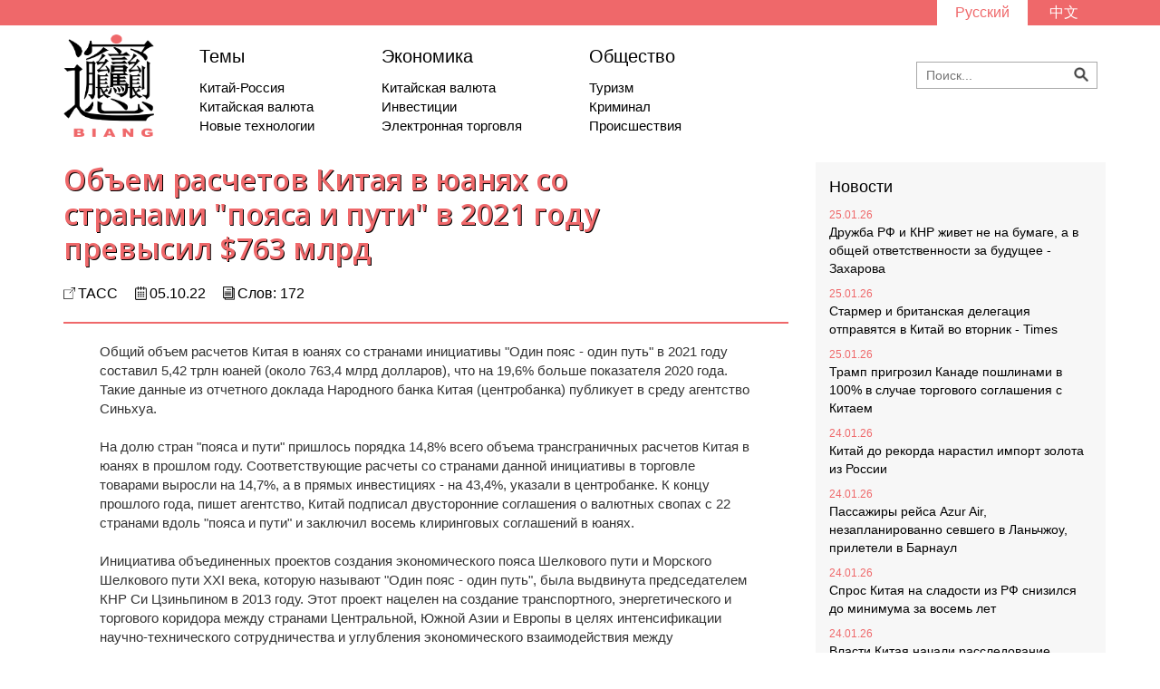

--- FILE ---
content_type: text/html; charset=UTF-8
request_url: https://biang.ru/ru/news/obem-raschetov-kitaya-v-yuanyax-so-stranami-poyasa-i-puti-v-2021-godu-prevyisil-$763-mlrd.html
body_size: 6091
content:
<!DOCTYPE html>
<html xmlns:wb="http://open.weibo.com/wb">
<head>
    <meta charset="UTF-8">
    <base href="http://biang.ru/ru/" />
    <meta name="viewport" content="width=device-width, initial-scale=1, user-scalable=no">
    <link href="http://biang.ru/ru/rss.xml" rel="alternate" type="application/rss+xml" title="RSS" />
    <link rel='stylesheet' href='https://fonts.googleapis.com/css?family=Open+Sans:400,300,100,600,800,700&subset=latin,cyrillic' type='text/css'>
    <link rel="stylesheet" href="/css/reset.css" type="text/css"/>
    <link rel="stylesheet" href="/css/bootstrap.css" type="text/css"/>
    <link rel="stylesheet" href="/css/unslider.css" type="text/css"/>
    <link rel="stylesheet" href="/css/unslider-dots.css" type="text/css"/>
    <link rel="stylesheet" href="/css/styles.css" type="text/css"/>
    <link rel="stylesheet" href="/css/responsive.css" type="text/css"/>
    <script src="http://tjs.sjs.sinajs.cn/open/api/js/wb.js" type="text/javascript" charset="utf-8"></script>
    <title>Объем расчетов Китая в юанях со странами "пояса и пути" в 2021 году превысил $763 млрд - Biang</title>
    <meta name="cmsmagazine" content="52bbe78d260f2eea8e6b9d2911b659a7" />
</head>
<body>
<!-- Yandex.Metrika counter --> <script type="text/javascript"> (function (d, w, c) { (w[c] = w[c] || []).push(function() { try { w.yaCounter38114735 = new Ya.Metrika({ id:38114735, clickmap:true, trackLinks:true, accurateTrackBounce:true, webvisor:true }); } catch(e) { } }); var n = d.getElementsByTagName("script")[0], s = d.createElement("script"), f = function () { n.parentNode.insertBefore(s, n); }; s.type = "text/javascript"; s.async = true; s.src = "https://mc.yandex.ru/metrika/watch.js"; if (w.opera == "[object Opera]") { d.addEventListener("DOMContentLoaded", f, false); } else { f(); } })(document, window, "yandex_metrika_callbacks"); </script> <noscript><div><img src="https://mc.yandex.ru/watch/38114735" style="position:absolute; left:-9999px;" alt="" /></div></noscript> <!-- /Yandex.Metrika counter -->

<script>
  (function(i,s,o,g,r,a,m){i['GoogleAnalyticsObject']=r;i[r]=i[r]||function(){
  (i[r].q=i[r].q||[]).push(arguments)},i[r].l=1*new Date();a=s.createElement(o),
  m=s.getElementsByTagName(o)[0];a.async=1;a.src=g;m.parentNode.insertBefore(a,m)
  })(window,document,'script','https://www.google-analytics.com/analytics.js','ga');

  ga('create', 'UA-79769080-1', 'auto');
  ga('send', 'pageview');

</script>

<!-- Rating@Mail.ru counter -->
<script type="text/javascript">
var _tmr = window._tmr || (window._tmr = []);
_tmr.push({id: "2790051", type: "pageView", start: (new Date()).getTime()});
(function (d, w, id) {
  if (d.getElementById(id)) return;
  var ts = d.createElement("script"); ts.type = "text/javascript"; ts.async = true; ts.id = id;
  ts.src = (d.location.protocol == "https:" ? "https:" : "http:") + "//top-fwz1.mail.ru/js/code.js";
  var f = function () {var s = d.getElementsByTagName("script")[0]; s.parentNode.insertBefore(ts, s);};
  if (w.opera == "[object Opera]") { d.addEventListener("DOMContentLoaded", f, false); } else { f(); }
})(document, window, "topmailru-code");
</script><noscript><div style="position:absolute;left:-10000px;">
<img src="//top-fwz1.mail.ru/counter?id=2790051;js=na" style="border:0;" height="1" width="1" alt="Рейтинг@Mail.ru" />
</div></noscript>
<!-- //Rating@Mail.ru counter -->
<header>
    <aside id="top_bar">
        <div class="container">
            <ul class="languages">
                <li class="chosen">
                    <a href="news/obem-raschetov-kitaya-v-yuanyax-so-stranami-poyasa-i-puti-v-2021-godu-prevyisil-$763-mlrd.html">Русский</a>
                </li>
                <li >
                    <a href="">中文</a>
                </li>
                
            </ul>
        </div>
    </aside>
    <nav id="nav" class="container">
        <a href="/ru/index">
            <img class="logo" src="/img/logo.png">
        </a>
        <div class="nav_news">
            
            <div class="nav_theme">
                <a href="themes/" class="nav_theme_header">Темы</a>
                <a href="themes/kitaj-rossiya/" class="nav_theme_news">Китай-Россия</a>
<a href="themes/kitajskaya-valyuta/" class="nav_theme_news">Китайская валюта</a>
<a href="themes/novyie-texnologii/" class="nav_theme_news">Новые технологии</a>
            </div>
            <div class="nav_theme">
                <a href="economics/" class="nav_theme_header">Экономика</a>
                <a href="themes/kitajskaya-valyuta/" class="nav_theme_news">Китайская валюта</a>
<a href="themes/investiczii/" class="nav_theme_news">Инвестиции</a>
<a href="themes/elektronnaya-torgovlya/" class="nav_theme_news">Электронная торговля</a>
            </div>
            <div class="nav_theme">
                <a href="society/" class="nav_theme_header">Общество</a>
                <a href="themes/turizm/" class="nav_theme_news">Туризм</a>
<a href="themes/kriminal/" class="nav_theme_news">Криминал</a>
<a href="themes/proisshestviya/" class="nav_theme_news">Происшествия</a>
            </div>
            
        </div>
        <div id="search-block">
            <!--<ul class="social">
                <li>
                    <a href="#"><img src="img/icon_weibo.png"></a>
                </li>
                <li>
                    <a href="#"><img src="img/icon_fb.png"></a>
                </li>
                <li>
                    <a href="#"><img src="img/icon_twitter.png"></a>
                </li>
            </ul>-->
            <form class="search-container" name="searchForm" id="searchForm" action="search.html" method="get">
        <input id="search-box" type="search" class="search-box" name="search" value="" placeholder="Поиск..."/>
        <input type="hidden" name="id" value="174" /> 
        <img onclick="searchForm.submit()" src="/img/icon_search.png">
        <!--<input type="image" id="search-submit" src="/img/icon_search.png"/>-->
</form>
<!--<input type="search" ><img src="/img/icon_search.png">-->
        </div>
    </nav>
</header>

<section id="article" class="container">
    
    <div id="text">
        <div class="article_header" style="border-bottom: 2px solid #ef686a;margin-bottom: 20px;">
            <div class="article_header_inner">
                <h1>Объем расчетов Китая в юанях со странами "пояса и пути" в 2021 году превысил $763 млрд</h1>
                <h2></h2>
                <div id="article_desc">
                    <span id="article_source">ТАСС</span>
                    <span id="article_date">05.10.22</span>
                    <span id="article_words">
                    Слов: 172
                    </span>
                </div>
            </div>
        </div>
        <p><span style="font-family: arial, helvetica, sans-serif;">Общий объем расчетов Китая в юанях со странами инициативы "Один пояс - один путь" в 2021 году составил 5,42 трлн юаней (около 763,4 млрд долларов), что на 19,6% больше показателя 2020 года. Такие данные из отчетного доклада Народного банка Китая (центробанка) публикует в среду агентство Синьхуа.</span><br /><br /><span style="font-family: arial, helvetica, sans-serif;">На долю стран "пояса и пути" пришлось порядка 14,8% всего объема трансграничных расчетов Китая в юанях в прошлом году. Соответствующие расчеты со странами данной инициативы в торговле товарами выросли на 14,7%, а в прямых инвестициях - на 43,4%, указали в центробанке. К концу прошлого года, пишет агентство, Китай подписал двусторонние соглашения о валютных свопах с 22 странами вдоль "пояса и пути" и заключил восемь клиринговых соглашений в юанях.</span><br /><br /><span style="font-family: arial, helvetica, sans-serif;">Инициатива объединенных проектов создания экономического пояса Шелкового пути и Морского Шелкового пути XXI века, которую называют "Один пояс - один путь", была выдвинута председателем КНР Си Цзиньпином в 2013 году. Этот проект нацелен на создание транспортного, энергетического и торгового коридора между странами Центральной, Южной Азии и Европы в целях интенсификации научно-технического сотрудничества и углубления экономического взаимодействия между государствами.</span></p>
        
        <p class="socialbuttons">
               <script type="text/javascript">(function() {
  if (window.pluso)if (typeof window.pluso.start == "function") return;
  if (window.ifpluso==undefined) { window.ifpluso = 1;
    var d = document, s = d.createElement('script'), g = 'getElementsByTagName';
    s.type = 'text/javascript'; s.charset='UTF-8'; s.async = true;
    s.src = ('https:' == window.location.protocol ? 'https' : 'http')  + '://share.pluso.ru/pluso-like.js';
    var h=d[g]('body')[0];
    h.appendChild(s);
  }})();</script>
<div class="pluso" data-background="transparent" data-options="small,square,line,horizontal,counter,theme=04" data-services="vkontakte,odnoklassniki,facebook,twitter,google"></div>
               <wb:share-button addition="number" type="button" language="zh_cn" style="float: right;"></wb:share-button>
            </p>
        </div>
        <div id="news_widget">
            <p class="widget_header"><a href="news/" style="color:#000;">Новости</a></p>
            <ul>
                <li>
   <p class="widget_date">25.01.26</p>
   <a href="news/druzhba-rf-i-knr-zhivet-ne-na-bumage,-a-v-obshhej-otvetstvennosti-za-budushhee-zaxarova.html" class="widget_link" title="Дружба РФ и КНР живет не на бумаге, а в общей ответственности за будущее - Захарова">Дружба РФ и КНР живет не на бумаге, а в общей ответственности за будущее - Захарова</a>
</li>
<li>
   <p class="widget_date">25.01.26</p>
   <a href="news/starmer-i-britanskaya-delegacziya-otpravyatsya-v-kitaj-vo-vtornik-times.html" class="widget_link" title="Стармер и британская делегация отправятся в Китай во вторник - Times">Стармер и британская делегация отправятся в Китай во вторник - Times</a>
</li>
<li>
   <p class="widget_date">25.01.26</p>
   <a href="news/tramp-prigrozil-kanade-poshlinami-v-100-v-sluchae-torgovogo-soglasheniya-s-kitaem.html" class="widget_link" title="Трамп пригрозил Канаде пошлинами в 100% в случае торгового соглашения с Китаем">Трамп пригрозил Канаде пошлинами в 100% в случае торгового соглашения с Китаем</a>
</li>
<li>
   <p class="widget_date">24.01.26</p>
   <a href="news/kitaj-do-rekorda-narastil-import-zolota-iz-rossii.html" class="widget_link" title="Китай до рекорда нарастил импорт золота из России">Китай до рекорда нарастил импорт золота из России</a>
</li>
<li>
   <p class="widget_date">24.01.26</p>
   <a href="news/passazhiryi-rejsa-azur-air,-nezaplanirovanno-sevshego-v-lanchzhou,-prileteli-v-barnaul.html" class="widget_link" title="Пассажиры рейса Azur Air, незапланированно севшего в Ланьчжоу, прилетели в Барнаул">Пассажиры рейса Azur Air, незапланированно севшего в Ланьчжоу, прилетели в Барнаул</a>
</li>
<li>
   <p class="widget_date">24.01.26</p>
   <a href="news/spros-kitaya-na-sladosti-iz-rf-snizilsya-do-minimuma-za-vosem-let.html" class="widget_link" title="Спрос Китая на сладости из РФ снизился до минимума за восемь лет">Спрос Китая на сладости из РФ снизился до минимума за восемь лет</a>
</li>
<li>
   <p class="widget_date">24.01.26</p>
   <a href="news/vlasti-kitaya-nachali-rassledovanie-protiv-dvux-vyisokopostavlennyix-voennyix-–-mo.html" class="widget_link" title="Власти Китая начали расследование против двух высокопоставленных военных – МО">Власти Китая начали расследование против двух высокопоставленных военных – МО</a>
</li>
<li>
   <p class="widget_date">24.01.26</p>
   <a href="news/posolstvo-kitaya-v-ssha-prizvalo-soblyudat-mezhdunarodnoe-pravo-v-kontekste-grenlandii.html" class="widget_link" title="Посольство Китая в США призвало соблюдать международное право в контексте Гренландии">Посольство Китая в США призвало соблюдать международное право в контексте Гренландии</a>
</li>
            </ul>
        </div>
        
        <!--<div class="article_act">
            <span class="share">
            Поделиться <a href="#"><img src="img/icon_weibo.png"></a> <a href="#"><img src="img/icon_fb.png"></a> <a href="#"><img src="img/icon_twitter.png"></a>
        </span>
        <span class="desc">
            <img src="img/icon_comment.png">
            <span class="comments">10</span>
            <img src="img/icon_views.png">
            <span class="views">200</span>
        </span>
        </div>-->

</section>

<section id="read_others">
    <h2 class="section-header"><span>Читайте также</span></h2>
    <!--<section id="news" class="container search_result">
        
    </section>-->
</section>
<section id="news" class="container">
<section class="row" style="margin-left: 0 !important;">
        <div style="background-image: url('')" class="theme">
            <a href="news/">Новости</a>
        </div>
        <h2 class="section-header"><span>Новости</span></h2>
        
        <div class="article">
            <p class="article-date">25.01.26</p>
            <a href="news/druzhba-rf-i-knr-zhivet-ne-na-bumage,-a-v-obshhej-otvetstvennosti-za-budushhee-zaxarova.html" class="article-link">Дружба РФ и КНР живет не на бумаге, а в общей ответственности за будущее - Захарова</a>
            <!--<p class="article-preview">
                
            </p>-->
            <!--<a href="#" class="article-comments"><img src="img/icon_comment.png"> 10</a>
            <p class="article-views"><img src="img/icon_views.png"> 20</p>-->
        </div>
        

        <div class="article">
            <p class="article-date">25.01.26</p>
            <a href="news/starmer-i-britanskaya-delegacziya-otpravyatsya-v-kitaj-vo-vtornik-times.html" class="article-link">Стармер и британская делегация отправятся в Китай во вторник - Times</a>
            <!--<p class="article-preview">
                
            </p>-->
            <!--<a href="#" class="article-comments"><img src="img/icon_comment.png"> 10</a>
            <p class="article-views"><img src="img/icon_views.png"> 20</p>-->
        </div>
        

        <div class="article">
            <p class="article-date">25.01.26</p>
            <a href="news/tramp-prigrozil-kanade-poshlinami-v-100-v-sluchae-torgovogo-soglasheniya-s-kitaem.html" class="article-link">Трамп пригрозил Канаде пошлинами в 100% в случае торгового соглашения с Китаем</a>
            <!--<p class="article-preview">
                
            </p>-->
            <!--<a href="#" class="article-comments"><img src="img/icon_comment.png"> 10</a>
            <p class="article-views"><img src="img/icon_views.png"> 20</p>-->
        </div>
        

        <div class="article">
            <p class="article-date">24.01.26</p>
            <a href="news/kitaj-do-rekorda-narastil-import-zolota-iz-rossii.html" class="article-link">Китай до рекорда нарастил импорт золота из России</a>
            <!--<p class="article-preview">
                
            </p>-->
            <!--<a href="#" class="article-comments"><img src="img/icon_comment.png"> 10</a>
            <p class="article-views"><img src="img/icon_views.png"> 20</p>-->
        </div>
        

        <div class="article">
            <p class="article-date">24.01.26</p>
            <a href="news/passazhiryi-rejsa-azur-air,-nezaplanirovanno-sevshego-v-lanchzhou,-prileteli-v-barnaul.html" class="article-link">Пассажиры рейса Azur Air, незапланированно севшего в Ланьчжоу, прилетели в Барнаул</a>
            <!--<p class="article-preview">
                
            </p>-->
            <!--<a href="#" class="article-comments"><img src="img/icon_comment.png"> 10</a>
            <p class="article-views"><img src="img/icon_views.png"> 20</p>-->
        </div>
        

        <div class="article">
            <p class="article-date">24.01.26</p>
            <a href="news/spros-kitaya-na-sladosti-iz-rf-snizilsya-do-minimuma-za-vosem-let.html" class="article-link">Спрос Китая на сладости из РФ снизился до минимума за восемь лет</a>
            <!--<p class="article-preview">
                
            </p>-->
            <!--<a href="#" class="article-comments"><img src="img/icon_comment.png"> 10</a>
            <p class="article-views"><img src="img/icon_views.png"> 20</p>-->
        </div>
        
</section>
</section>
<footer>
    <div class="container">
        <a class="footer_logo" href="/ru/index"><img src="/img/footer_logo.png"></a>
        <ul class="footer_nav">
            
            <li><a href="about.html">О нас</a></li>
            <li><a href="donate/">Помочь проекту</a></li>
            
        </ul>
        <div class="footer_subscription">
            <label for="subscription_email">Подписка</label>
            <form action="" method="post">
    <input type="hidden" name="sx_action" value="subscribe">

    <input type="email" name="email" value="" placeholder="Email">

    <button style="    border: none;background: #ef686a;color: #fff;margin: 2px 0 0 10px;" type="submit">Подписаться!</button>
</form>
        </div>
        <a href="http://wemd.ru" target="_blank" title="Digital-студия We Make Digital" class="digital_perfection">Сайт разработан студией  We Make Digital</a>
    </div>
    <div style="width:100%;float:left;display:block;background:#fff;">
        <!-- Rating@Mail.ru logo -->
<a  style="width: 80px;margin:10px auto;display:block;" href="http://top.mail.ru/jump?from=2790051">
<img src="//top-fwz1.mail.ru/counter?id=2790051;t=479;l=1"
style="border:0;" height="31" width="88" alt="Рейтинг@Mail.ru" /></a>
<!-- //Rating@Mail.ru logo -->

        </div>
</footer>
<script src="/js/jquery.js"></script>
<script src="https://cdn.jsdelivr.net/jquery.marquee/1.4.0/jquery.marquee.min.js"></script>
<script src="/js/unslider.js"></script>
<script>
    $(document).ready(function(){
        var slider = $('#slider').unslider({
           autoplay: true,
           delay: 4000
        });
        var sliderNews = $('#slider_news');
        slider.on('unslider.change', function(event, index) {
            sliderNews.find('li').removeClass('chosen');
            sliderNews.find('li').eq(index).addClass('chosen');
        });
        sliderNews.find('li').each(function(index){
           $(this).on('click', function(){
               slider.unslider('animate:' + index);
           })
        });
    });
</script>
<script>
$(function() {
  $('.marquee').marquee({
    duration: 12000,
    startVisible: true,
    duplicated: true
  });
});
</script>
<script>
$("#text img").each(function() {
    var imageCaption = $(this).attr("alt");
    if (imageCaption != '') {
        var imgWidth = $(this).width();
        var imgHeight = $(this).height();
        var position = $(this).position();
        var positionTop = (position.top + imgHeight - 26)
        $("<div class='img-caption'>" + imageCaption +
            "</div>").css({
            "position": "absolute",
            "top": positionTop + "px",
            "left": "0",
            "width": imgWidth + "px"
        }).insertAfter(this);
    }
});
</script>
</body>
</html>

--- FILE ---
content_type: text/css
request_url: https://biang.ru/css/responsive.css
body_size: 1090
content:
@media (max-width: 1200px) {
    #nav .nav_theme_news,
    .unslider,
    #slider_news,
    #news .theme,
    #news_widget {
        display: none;
    }
    #nav {
        position: relative;
    }
    #nav .nav_theme {
        display: list-item;
        list-style-type: none;
        margin-right: 0;
    }
    #nav .nav_news {
        width: 132px;
        margin-right: 20px;
    }
    #nav #search-block {
        position: absolute;
        top: 0;
        right: 0;
        margin-right: 20px;
    }
    #news_widget {
        float: none;
        margin: 0 auto;
        text-align: center;
    }
    #news .section-header {
        display: block;
    }
    #news {
        margin-top: 0;
    }
    #news .row {
        border: none;
        text-align: center;
    }
    #news .row .article {
        text-align: left;
    }
    #info {
        text-align: center;
    }
    #info .info_item {
        text-align: left;
    }
    #info .info_item:nth-child(odd) {
        margin-right: 0;
    }
    #info .info_item:nth-child(4) {
        margin-right: 122px;
    }
    #themes {
        text-align: center;
    }
    #themes .theme_section {
        margin-left: 0;
        padding: 0;
        border: none;
        text-align: left;
        float: none;
    }
    #themes_list .theme {
        margin: 0 26px 26px 0 !important;
    }
    #themes_list .theme:nth-child(even) {
        margin-right: 0 !important;
    }
    #themes_list {
        text-align: center;
    }
    #themes_list .theme {
        text-align: left;
    }
    #theme aside {
        display: none;
    }
    #theme section {
        display: block;
        float: none;
        margin: 0 auto;
    }
    #news.search_result .article:nth-child(3n + 3) {
        margin-right: 0;
    }
    #news.search_result .article {
        margin-right: 0;
    }
    #news.search_result .article:nth-child(odd) {
        margin-right: 30px;
    }
    #read_others #news {
        text-align: center;
    }
    #read_others .article {
        text-align: left;
    }
}
@media (max-width: 992px) {
    footer,
    footer .container {
        height: auto;
        text-align: center;
    }
    footer .footer_logo,
    footer .footer_nav,
    footer input,
    footer button,
    footer .digital_perfection {
        float: none !important;
    }
    footer .footer_subscription,
    footer .digital_perfection {
        display: block;
    }
    footer .digital_perfection {
        line-height: normal;
        margin-top: 30px;
    }
    footer .footer_subscription {
        margin-top: 20px;
    }
    #themes_list .theme {
        width: 300px;
        height: 240px;
        font-size: 29px;
    }
    #article #text {
        width: auto;
    }
    #text.with_photo p,
    #text.with_photo .article_act,
    #text.with_photo .article_header,
    #text.with_photo .article_header_inner,
    #text #paragraphs {
        width: auto;
    }
    #text.with_photo .article_header_inner {
        padding-right: 20px;
    }
}
@media (max-width: 747px) {
    #info .info_item {
        margin-right: 30px;
    }
    #info .info_item:nth-child(odd) {
        margin-right: 0;
    }
    #info .info_item:nth-child(4) {
        margin-right: 30px;
    }
}
@media (max-width: 693px) {
    #read_others .article {
        margin-left: 10px !important;
        margin-right: 10px !important;
    }
}
@media (max-width: 672px) {
    #theme section {
        width: auto;
        text-align: center;
    }
    #theme section .article {
        text-align: left;
    }
}
@media (max-width: 659px) {
    #themes_list .theme {
        width: 230px;
        height: 190px;
        font-size: 26px;
    }
    #themes_list .theme_header {
        line-height: 35px;
    }
}
@media (max-width: 655px) {
    #info .info_item {
        margin-right: 10px !important;
        margin-left: 10px !important;
    }
}
@media (max-width: 560px) {
    #nav .nav_news {
        display: none;
    }
}
@media (max-width: 519px) {
    #themes_list .theme {
        margin-right: 0 !important;
        width: 360px;
        height: 300px;
        font-size: 35px;
    }
    #article #text .desc {
        margin-right: 0;
        width: 100px;
    }
}
@media (max-width: 470px) {
    #search_results button {
        margin-left: 10px;
        margin-top: 10px;
        display: block;
    }
    #article #text h1 {
        font-size: 50px;
        line-height: 55px;
    }
}
@media (max-width: 400px) {
    #themes .theme_section {
        width: 100%;
    }
    #themes .theme_main_article {
        font-size: 21px;
    }
    #themes_list .theme {
        margin-right: 0 !important;
        width: 300px;
        height: 240px;
        font-size: 29px;
    }
}
@media (max-width: 370px) {
    #nav .logo {
        width:80px !important;
        display: block;
        margin: 0 auto;
        float: left;
    }
    #nav #search-block {
        /*width: 200px;*/
        display: block;
        float: right;
        position: static;
        margin: 25px auto;
    }
    #news {
        margin-top: 65px;
    }
    #themes_list {
        margin-top: 120px;
    }
    #theme #news {
        margin-top: 90px;
    }
    #search_results input,
    #search_results button {
        display: none
    }
    #search_results {
        margin-top: 85px;
    }
    #news.search_result .article {
        margin-right: 0 !important;
    }
    #article {
        margin-top: 75px;
    }
    #article #text h1 {
        font-size: 37px;
        line-height: 43px;
    }
    #article #text h2 {
        font-size: 26px;
        line-height: 31px;
    }
}
@media (max-width: 351px) {
    footer .footer_nav {
        line-height: normal;
        margin-top: 20px;
        margin-bottom: 10px;
    }
    #themes_list .theme {
        width: 230px;
        height: 190px;
        font-size: 26px;
    }
}
@media (max-width: 345px) {
    #info .info_item {
        margin-left: 0 !important;
        margin-right: 0 !important;
    }
    #read_others .article {
        margin-left: 0 !important;
        margin-right: 0;
    }
}
@media (max-width: 334px) {
    #theme #news .article {
        margin-left: -10px;
    }
    #news.search_result .article {
        width: 300px;
    }
}
@media (max-width: 330px) {
    #article #text .desc {
        float: left;
    }
}
@media (max-width: 325px) {
    #info .info_item img {
        width: 18px;
    }
    h2.section-header {
        font-size: 18px;
    }
}
@media (max-width: 317px) {
    footer .footer_subscription button {
        float: none;
        display: block;
        margin: 10px auto 0 auto;
    }
}

--- FILE ---
content_type: text/plain
request_url: https://www.google-analytics.com/j/collect?v=1&_v=j102&a=77277972&t=pageview&_s=1&dl=https%3A%2F%2Fbiang.ru%2Fru%2Fnews%2Fobem-raschetov-kitaya-v-yuanyax-so-stranami-poyasa-i-puti-v-2021-godu-prevyisil-%24763-mlrd.html&ul=en-us%40posix&dt=%D0%9E%D0%B1%D1%8A%D0%B5%D0%BC%20%D1%80%D0%B0%D1%81%D1%87%D0%B5%D1%82%D0%BE%D0%B2%20%D0%9A%D0%B8%D1%82%D0%B0%D1%8F%20%D0%B2%20%D1%8E%D0%B0%D0%BD%D1%8F%D1%85%20%D1%81%D0%BE%20%D1%81%D1%82%D1%80%D0%B0%D0%BD%D0%B0%D0%BC%D0%B8%20%22%D0%BF%D0%BE%D1%8F%D1%81%D0%B0%20%D0%B8%20%D0%BF%D1%83%D1%82%D0%B8%22%20%D0%B2%202021%20%D0%B3%D0%BE%D0%B4%D1%83%20%D0%BF%D1%80%D0%B5%D0%B2%D1%8B%D1%81%D0%B8%D0%BB%20%24763%20%D0%BC%D0%BB%D1%80%D0%B4%20-%20Biang&sr=1280x720&vp=1280x720&_u=IEBAAEABAAAAACAAI~&jid=1759476835&gjid=1006340783&cid=1534161655.1769297465&tid=UA-79769080-1&_gid=1442341472.1769297465&_r=1&_slc=1&z=1992253536
body_size: -448
content:
2,cG-VBS6D4RFE4